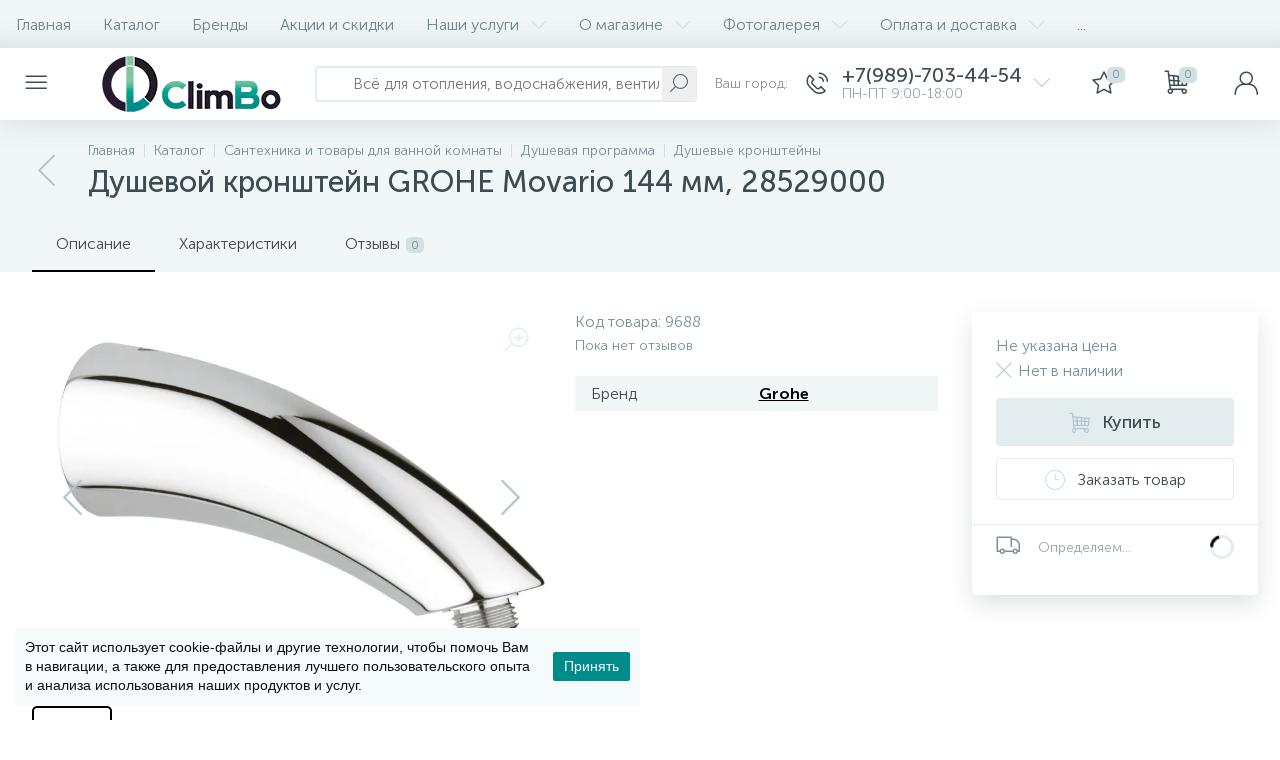

--- FILE ---
content_type: application/javascript
request_url: https://climbo.ru/local/templates/enext/components/bitrix/menu/catalog_menu_option_6/script.min.js
body_size: 2269
content:
!function(){"use strict";window.JCCatalogMenu||(window.JCCatalogMenu=function(t){this.catalogMenu=BX(t.container),this.catalogMenuSetActive=t.setActive,this.catalogMenuOpenLast=t.openLast,this.catalogMenuMoved=!1,this.menuIcon=document.body.querySelector('[data-entity="menu-icon"]'),BX.ready(BX.delegate(this.init,this))},window.JCCatalogMenu.prototype={init:function(){var t=this.catalogMenu.querySelectorAll('[data-entity="dropdown-menu"]');if(t)for(var e in t){if(t.hasOwnProperty(e))if(t[e].querySelector(".active")){var a=BX.findParent(t[e],{tagName:"LI"});a&&BX.addClass(a,"active")}}this.adjustCatalogMenu(),BX.bind(window,"resize",BX.proxy(this.adjustCatalogMenu,this)),this.checkCatalogMenuTop(),BX.bind(window,"resize",BX.proxy(this.checkCatalogMenuTop,this)),BX.bind(window,"scroll",BX.proxy(this.checkCatalogMenuTop,this)),this.menuIcon&&this.hoverIntentIcon(this.menuIcon);var n=this.catalogMenu.querySelectorAll('[data-entity="dropdown"]');if(n)for(var e in n)n.hasOwnProperty(e)&&(BX.bind(n[e],"mouseenter",BX.delegate(function(){var t=BX.proxy_context;if(BX.addClass(t,"hover"),window.innerWidth>=992){var e=BX.findParent(t,{attrs:{"data-entity":"dropdown-menu"}});if(e&&BX.hasClass(e,"catalog-menu")){var a=t.querySelector('[data-entity="dropdown-menu"]');a&&BX.style(a,"left","100%")}}},this)),BX.bind(n[e],"mouseleave",BX.delegate(function(){var t=BX.proxy_context;if(BX.removeClass(t,"hover"),window.innerWidth>=992){var e=BX.findParent(t,{attrs:{"data-entity":"dropdown-menu"}});if(e&&BX.hasClass(e,"catalog-menu")){var a=t.querySelector('[data-entity="dropdown-menu"]');a&&BX.style(a,"left","")}}},this)))},adjustCatalogMenu:function(){if(window.innerWidth>=992)this.menuIcon&&(this.catalogMenuMoved&&(this.menuIcon.appendChild(this.catalogMenu),this.catalogMenuMoved=!1,this.resetCatalogMenu()),BX.unbind(this.menuIcon,"click",BX.proxy(this.showHideCatalogMenu,this))),BX.unbind(document,"click",BX.proxy(this.checkDropDownMenu,this)),BX.unbind(document,"keydown",BX.proxy(this.checkDropDownMenuKeydown,this));else{if(!this.catalogMenuMoved){var t=document.body.querySelector(".page-wrapper");t&&(t.appendChild(this.catalogMenu),this.catalogMenuMoved=!0,this.adjustMainMenu(),$(this.catalogMenu).scrollbar({disableBodyScroll:!0}),BX.hasClass(this.catalogMenu.parentNode,"scroll-wrapper")&&(this.catalogMenu=this.catalogMenu.parentNode),this.catalogMenuSetActive&&this.setCatalogMenuActive())}this.menuIcon&&BX.bind(this.menuIcon,"click",BX.proxy(this.showHideCatalogMenu,this)),BX.bind(document,"click",BX.proxy(this.checkDropDownMenu,this)),BX.bind(document,"keydown",BX.proxy(this.checkDropDownMenuKeydown,this))}},hoverIntentIcon:function(t){$(t).hoverIntent({over:BX.delegate(function(){window.innerWidth>=992&&(BX.addClass(t,"hover"),BX.addClass(this.catalogMenu,"active"),document.body.appendChild(BX.create("DIV",{props:{className:"modal-backdrop catalog-menu__backdrop fadeInBig"}})))},this),out:BX.delegate(function(){if(window.innerWidth>=992){BX.removeClass(t,"hover"),BX.removeClass(this.catalogMenu,"active");var e=document.body.querySelector(".catalog-menu__backdrop");e&&new BX.easing({duration:300,start:{opacity:100},finish:{opacity:0},transition:BX.easing.transitions.linear,step:function(t){e.style.opacity=t.opacity/100},complete:function(){BX.remove(e)}}).animate()}},this),timeout:150})},resetCatalogMenu:function(){if(BX.hasClass(this.catalogMenu,"scroll-wrapper")){var t=this.catalogMenu.querySelector(".scroll-content");t&&(BX.hasClass(this.catalogMenu,"active")&&BX.addClass(t,"active"),$(t).scrollbar("destroy"),this.catalogMenu=t)}BX.hasClass(this.catalogMenu,"active")&&(BX.removeClass(this.catalogMenu,"active"),BX.removeClass(document.body,"slide-menu-option-1-active"));var e=this.catalogMenu.querySelectorAll('[data-entity="dropdown-menu"]');if(e)for(var a in e)e.hasOwnProperty(a)&&(BX.style(e[a],"top",""),BX.style(e[a],"bottom",""),BX.hasClass(e[a],"active")&&BX.removeClass(e[a],"active"),BX.hasClass(e[a],"scroll-content")&&$(e[a]).scrollbar("destroy"));var n=this.catalogMenu.querySelector('[data-role="mainMenu"]');n&&BX.remove(n)},checkCatalogMenuTop:function(){var t=document.body.querySelector(".top-panel__thead");window.innerWidth<992?t&&BX.style(this.catalogMenu,"top",t.getBoundingClientRect().top+t.offsetHeight+"px"):BX.style(this.catalogMenu,"top","")},adjustMainMenu:function(){var t=document.body.querySelector(".horizontal-multilevel-menu"),e=!!t&&BX.clone(t);if(e){var a=BX.findChild(e,{tagName:"LI"},!0,!0);if(a)for(var n in a)if(a.hasOwnProperty(n)){var o=BX.findChild(a[n],{tagName:"A"},!1,!1);if(o){BX.adjust(o,{html:'<span class="catalog-menu-text">'+o.innerText+"</span>"}),"dropdown"==a[n].getAttribute("data-entity")&&o.appendChild(BX.create("SPAN",{props:{className:"catalog-menu-arrow"},children:[BX.create("I",{props:{className:"icon-arrow-right"}})]}));var s=BX.create("LI",{attrs:{"data-entity":"title"},children:[BX.create("I",{props:{className:"icon-arrow-left catalog-menu-back"}}),BX.create("SPAN",{props:{className:"catalog-menu-title"},html:o.innerText}),BX.create("I",{props:{className:"icon-close catalog-menu-close"}})]})}var i=a[n].querySelector('[data-entity="dropdown-menu"]');if(i){s&&BX.prepend(s,i),BX.adjust(i,{props:{className:""},attrs:{"data-entity":""}});var r=BX.create("DIV",{props:{className:"catalog-menu-dropdown-menu scrollbar-inner"},attrs:{"data-entity":"dropdown-menu"}});r.appendChild(i),BX.append(r,a[n])}}BX.prepend(BX.create("LI",{attrs:{"data-entity":"title"},children:[BX.create("I",{props:{className:"icon-arrow-left catalog-menu-back"}}),BX.create("SPAN",{props:{className:"catalog-menu-title"},html:BX.message("MAIN_MENU")}),BX.create("I",{props:{className:"icon-close catalog-menu-close"}})]}),e),BX.adjust(e,{props:{className:""},attrs:{id:"","data-entity":""}});var l=BX.create("DIV",{props:{className:"catalog-menu-dropdown-menu scrollbar-inner"},attrs:{"data-entity":"dropdown-menu"}});l.appendChild(e);var c=BX.create("LI",{attrs:{"data-entity":"dropdown","data-role":"mainMenu"},children:[BX.create("A",{attrs:{href:"javascript:void(0);"},children:[BX.create("SPAN",{props:{className:"catalog-menu-text"},html:BX.message("MAIN_MENU")}),BX.create("SPAN",{props:{className:"catalog-menu-arrow"},children:[BX.create("I",{props:{className:"icon-arrow-right"}})]})]})]});c.appendChild(l);var d=c.querySelectorAll('[data-entity="dropdown-menu"]');if(d)for(var n in d){if(d.hasOwnProperty(n))if(d[n].querySelector(".active")){var u=BX.findParent(d[n],{tagName:"LI"});u&&BX.addClass(u,"active")}}BX.prepend(c,this.catalogMenu)}},setCatalogMenuActive:function(){var t=BX.findChild(this.catalogMenu,{tagName:"li",className:"active"},!0,!0);if(t)for(var e in t)if(t.hasOwnProperty(e)){var a=t[e].querySelector('[data-entity="dropdown-menu"]');a&&!BX.hasClass(a,"active")&&BX.addClass(a,"active")}var n=BX.findChild(this.catalogMenu,{className:"active",attrs:{"data-entity":"dropdown-menu"}},!0,!0);if(n){var o=n[n.length-1];if(o){if(BX.hasClass(this.catalogMenu,"scroll-wrapper")){var s=this.catalogMenu.querySelector(".scroll-content");if(s){var i=Math.abs(parseInt(BX.style(s.parentNode,"top"),10));i&&i>0&&BX.style(s,"top",i+"px"),s.scrollTop=0,$(s).scrollbar("destroy"),this.catalogMenu=s}}BX.hasClass(o,"scroll-content")||$(o).scrollbar({disableBodyScroll:!0,onInit:function(){BX.hasClass(o,"active")&&BX.removeClass(o,"active")}})}}},showHideCatalogMenu:function(t){BX.hasClass(this.catalogMenu,"active")?(BX.removeClass(this.catalogMenu,"active"),BX.removeClass(document.body,"slide-menu-option-1-active")):(BX.addClass(this.catalogMenu,"active"),BX.addClass(document.body,"slide-menu-option-1-active")),t.stopPropagation()},checkDropDownMenu:function(t){if(BX.hasClass(this.catalogMenu,"active")){var e="LI"==t.target.tagName?t.target:BX.findParent(t.target,{tagName:"LI"});if(e)if("dropdown"==e.getAttribute("data-entity")){var a=e.hasAttribute("data-role")&&"mainMenu"==e.getAttribute("data-role"),n=BX.hasClass(t.target,"catalog-menu-arrow")||!!BX.findParent(t.target,{className:"catalog-menu-arrow"});if(a||this.catalogMenuOpenLast||!this.catalogMenuOpenLast&&n){BX.PreventDefault(t);var o=e.querySelector('[data-entity="dropdown-menu"]');if(o){if((l=BX.findParent(o,{attrs:{"data-entity":"dropdown-menu"}}))&&BX.hasClass(l,"scroll-content")){var s=l.scrollTop,i=Math.abs(parseInt(BX.style(l.parentNode,"top"),10)),r=Math.abs(parseInt(BX.style(l.parentNode,"bottom"),10));i&&i>0&&BX.style(l,"top",i+"px"),r&&r>0&&BX.style(l,"bottom",-1*r+"px"),BX.hasClass(l.parentNode,"active")&&BX.addClass(l,"active"),$(l).scrollbar("destroy"),BX.hasClass(l,"catalog-menu")&&(this.catalogMenu=l)}$(o).scrollbar({disableBodyScroll:!0,onInit:function(){o=o.parentNode,s&&s>0&&(BX.style(o,"top",s+"px"),BX.style(o,"bottom",-1*s+"px"))}}),new BX.easing({duration:300,start:{left:100},finish:{left:0},transition:BX.easing.transitions.linear,step:function(t){BX.style(o,"left",t.left+"%")},complete:function(){BX.addClass(o,"active"),BX.style(o,"left","")}}).animate()}}}else if("title"==e.getAttribute("data-entity")){var l;if(l=BX.findParent(e,{attrs:{"data-entity":"dropdown-menu"}})){var c=BX.findParent(l,{attrs:{"data-entity":"dropdown-menu"}});c&&$(c).scrollbar({disableBodyScroll:!0,onInit:BX.delegate(function(){var t=Math.abs(parseInt(BX.style(c,"top"),10));t&&t>0&&(BX.style(c.parentNode,"top",t+"px"),BX.style(c,"top",""));var e=Math.abs(parseInt(BX.style(c,"bottom"),10));e&&e>0&&(BX.style(c.parentNode,"bottom",-1*e+"px"),BX.style(c,"bottom","")),BX.hasClass(c,"active")&&BX.removeClass(c,"active"),BX.hasClass(c.parentNode,"catalog-menu")&&(this.catalogMenu=c.parentNode)},this)}),BX.hasClass(l,"scroll-content")&&(BX.hasClass(l.parentNode,"active")&&BX.addClass(l,"active"),$(l).scrollbar("destroy")),new BX.easing({duration:300,start:{left:0},finish:{left:100},transition:BX.easing.transitions.linear,step:function(t){BX.style(l,"left",t.left+"%")},complete:function(){BX.removeClass(l,"active"),BX.style(l,"left","")}}).animate()}}t.stopPropagation()}},checkDropDownMenuKeydown:function(t){BX.hasClass(this.catalogMenu,"active")&&27==t.keyCode&&(BX.removeClass(this.catalogMenu,"active"),BX.removeClass(document.body,"slide-menu-option-1-active"),t.stopPropagation())}})}();